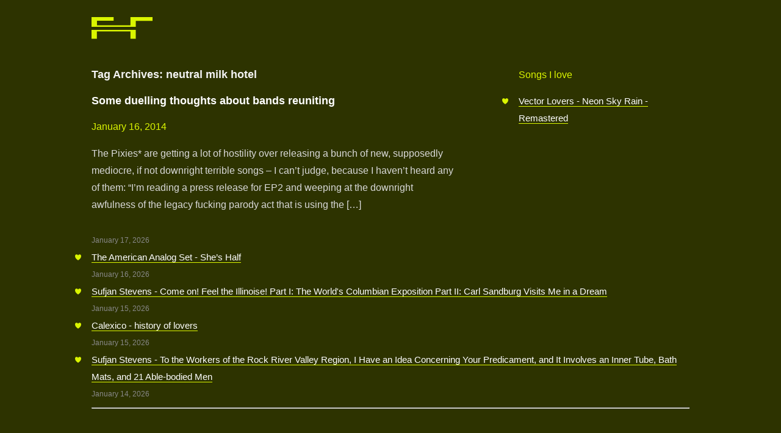

--- FILE ---
content_type: text/html; charset=UTF-8
request_url: http://fireflies.nl/tag/neutral-milk-hotel/
body_size: 2473
content:
<!DOCTYPE html>
<html lang="en-US">
  <head>
    <meta charset="UTF-8" />
    <meta name="viewport" content="width=device-width" />
    <link rel="stylesheet" type="text/css" href="http://fireflies.nl/wordpress/wp-content/themes/fireflies/style.css" />
    <!-- <link href="https://fonts.googleapis.com/css?family=Source+Serif+Pro" rel="stylesheet"> -->
    <link href="https://fonts.googleapis.com/css?family=Markazi+Text" rel="stylesheet">
    <title>Fireflies</title>
    
  </head>

  <body class="archive tag tag-neutral-milk-hotel tag-75">

    <main>
      <header id="header" role="banner">
        <a href="https://fireflies.nl"><img src="http://fireflies.nl/wordpress/wp-content/themes/fireflies/ff_logo.svg" width="100"/></a>

        <nav id="menu" role="navigation">
          <div id="search">
            <form role="search" method="get" id="searchform" class="searchform" action="https://fireflies.nl/">
				<div>
					<label class="screen-reader-text" for="s">Search for:</label>
					<input type="text" value="" name="s" id="s" />
					<input type="submit" id="searchsubmit" value="Search" />
				</div>
			</form>          </div>
          <!-- <div class="menu"><ul>
<li class="page_item page-item-693"><a href="https://fireflies.nl/friends/">Welcome to my Friends Page</a></li>
</ul></div>
 -->
        </nav>
      </header><section id="content" role="main">
<header class="header">
<h1 class="entry-title">Tag Archives: neutral milk hotel</h1>
</header>
<article id="post-92" class="post-92 post type-post status-publish format-standard hentry category-thoughts tag-beirut tag-decemberists tag-dinosaur-jr tag-guided-by-voices tag-mumford-sons tag-neutral-milk-hotel tag-pavement tag-pixies tag-sleater-kinney tag-the-405 tag-wild-flag">
<header>
<h2 class="entry-title"><a href="https://fireflies.nl/some-thoughts-about-bands-reuniting/" title="Some duelling thoughts about bands reuniting" rel="bookmark">Some duelling thoughts about bands reuniting</a></h2> <section class="entry-meta">
<span class="author vcard"><a href="https://fireflies.nl/author/ike/" title="Posts by ike" rel="author">ike</a></span>
<span class="meta-sep"> | </span>
<!-- <span class="entry-date">January 16, 2014</span> -->
<span class="entry-date">January 16, 2014</span>
</section></header>
<section class="entry-summary">
<p>The Pixies* are getting a lot of hostility over releasing a bunch of new, supposedly mediocre, if not downright terrible songs &#8211; I can’t judge, because I haven’t heard any of them: &#8220;I&#8217;m reading a press release for EP2 and weeping at the downright awfulness of the legacy fucking parody act that is using the [&hellip;]</p>
</section><!-- <footer class="entry-footer">
<span class="cat-links">Categories: <a href="https://fireflies.nl/category/thoughts/" rel="category tag">Thoughts</a></span>
<span class="tag-links">Tags: <a href="https://fireflies.nl/tag/beirut/" rel="tag">beirut</a>, <a href="https://fireflies.nl/tag/decemberists/" rel="tag">decemberists</a>, <a href="https://fireflies.nl/tag/dinosaur-jr/" rel="tag">dinosaur jr.</a>, <a href="https://fireflies.nl/tag/guided-by-voices/" rel="tag">guided by voices</a>, <a href="https://fireflies.nl/tag/mumford-sons/" rel="tag">mumford &amp; sons</a>, <a href="https://fireflies.nl/tag/neutral-milk-hotel/" rel="tag">neutral milk hotel</a>, <a href="https://fireflies.nl/tag/pavement/" rel="tag">pavement</a>, <a href="https://fireflies.nl/tag/pixies/" rel="tag">pixies</a>, <a href="https://fireflies.nl/tag/sleater-kinney/" rel="tag">sleater-kinney</a>, <a href="https://fireflies.nl/tag/the-405/" rel="tag">the 405</a>, <a href="https://fireflies.nl/tag/wild-flag/" rel="tag">wild flag</a></span>
</footer> --></article>
</section>
  <div id="primary-sidebar" class="primary-sidebar widget-area" role="complementary">
    <div id="rss-2" class="widget widget_rss"><h2><a class="rsswidget rss-widget-feed" href="http://xiffy.nl/lastfmrss.php?user=specimen&#038;loved"><img class="rss-widget-icon" style="border:0" width="14" height="14" src="http://fireflies.nl/wordpress/wp-includes/images/rss.png" alt="RSS" loading="lazy" /></a> <a class="rsswidget rss-widget-title" href="https://www.last.fm/user/specimen/loved">Songs I love</a></h2><ul><li><a class='rsswidget' href='https://www.last.fm/music/Vector+Lovers/_/Neon+Sky+Rain+-+Remastered'>Vector Lovers - Neon Sky Rain - Remastered</a> <span class="rss-date">January 17, 2026</span></li><li><a class='rsswidget' href='https://www.last.fm/music/The+American+Analog+Set/_/She%E2%80%99s+Half'>The American Analog Set - She’s Half</a> <span class="rss-date">January 16, 2026</span></li><li><a class='rsswidget' href='https://www.last.fm/music/Sufjan+Stevens/_/Come+on!+Feel+the+Illinoise!+Part+I:+The+World%27s+Columbian+Exposition+Part+II:+Carl+Sandburg+Visits+Me+in+a+Dream'>Sufjan Stevens - Come on! Feel the Illinoise! Part I: The World&#039;s Columbian Exposition Part II: Carl Sandburg Visits Me in a Dream</a> <span class="rss-date">January 15, 2026</span></li><li><a class='rsswidget' href='https://www.last.fm/music/Calexico/_/history+of+lovers'>Calexico - history of lovers</a> <span class="rss-date">January 15, 2026</span></li><li><a class='rsswidget' href='https://www.last.fm/music/Sufjan+Stevens/_/To+the+Workers+of+the+Rock+River+Valley+Region,+I+Have+an+Idea+Concerning+Your+Predicament,+and+It+Involves+an+Inner+Tube,+Bath+Mats,+and+21+Able-bodied+Men'>Sufjan Stevens - To the Workers of the Rock River Valley Region, I Have an Idea Concerning Your Predicament, and It Involves an Inner Tube, Bath Mats, and 21 Able-bodied Men</a> <span class="rss-date">January 14, 2026</span></li></ul></div>  </div>

<!-- <aside id="sidebar" role="complementary">
</aside> -->
<hr />
<div id="footer" role="contentinfo">
<!-- If you'd like to support WordPress, having the "powered by" link somewhere on your blog is the best way; it's our only promotion or advertising. -->
	<p>
		Fireflies is proudly powered by <a href="https://wordpress.org/">WordPress</a>	</p>
</div>
</div>

<!-- Gorgeous design by Michael Heilemann - http://binarybonsai.com/ -->

		<link rel='stylesheet' id='jetpack_css-css' href='http://fireflies.nl/wordpress/wp-content/plugins/jetpack/css/jetpack.css?ver=13.1.4' type='text/css' media='all' />
</body>
</html>


--- FILE ---
content_type: image/svg+xml
request_url: http://fireflies.nl/wordpress/wp-content/themes/fireflies/ff_logo.svg
body_size: 673
content:
<?xml version="1.0" encoding="UTF-8" standalone="no"?><!DOCTYPE svg PUBLIC "-//W3C//DTD SVG 1.1//EN" "http://www.w3.org/Graphics/SVG/1.1/DTD/svg11.dtd"><svg width="100%" height="100%" viewBox="0 0 80 29" version="1.1" xmlns="http://www.w3.org/2000/svg" xmlns:xlink="http://www.w3.org/1999/xlink" xml:space="preserve" style="fill-rule:evenodd;clip-rule:evenodd;stroke-linejoin:round;stroke-miterlimit:1.41421;"><path d="M0,0l28.976,0l0,4.915l-21.819,0l0,5.985l43.879,0l0,-10.9l28.964,0l0,4.971l-21.967,0l0,8.013l-58.033,0l0,-12.984Z" style="fill:#daf500;"/><path d="M0,16.995l58.003,0l0,12.005l-6.956,0l0,-10l-44.021,0l0,10l-7.026,0l0,-12.005Z" style="fill:#daf500;"/></svg>

--- FILE ---
content_type: image/svg+xml
request_url: http://fireflies.nl/wordpress/wp-content/themes/fireflies/heart.svg
body_size: 673
content:
<?xml version="1.0" encoding="UTF-8" standalone="no"?><!DOCTYPE svg PUBLIC "-//W3C//DTD SVG 1.1//EN" "http://www.w3.org/Graphics/SVG/1.1/DTD/svg11.dtd"><svg width="10" height="10" viewBox="0 0 501 483" version="1.1" xmlns="http://www.w3.org/2000/svg" xmlns:xlink="http://www.w3.org/1999/xlink" xml:space="preserve" style="fill-rule:evenodd;clip-rule:evenodd;stroke-linejoin:round;stroke-miterlimit:1.41421;"><path d="M250,82.843c52.632,-100 157.895,-100 210.527,-50c52.633,50 52.633,150 -0.001,250c-36.842,75 -131.579,150 -210.526,200c-78.948,-50 -173.684,-125 -210.526,-200c-52.632,-100 -52.632,-200 0,-250c52.631,-50 157.894,-50 210.526,50Z" style="fill:#daf500;"/></svg>